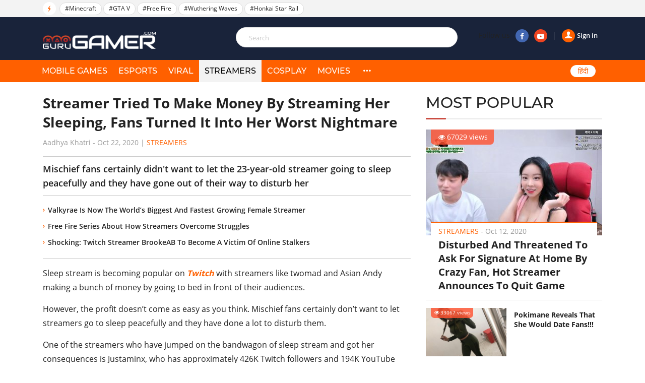

--- FILE ---
content_type: text/html; charset=UTF-8
request_url: https://gurugamer.com/streamers/twitch-streamer-justaminx-sleep-stream-13857
body_size: 10770
content:
<!DOCTYPE html>
<html lang="en-IN" xmlns="http://www.w3.org/1999/xhtml"
      xmlns:og="http://ogp.me/ns#"
      xmlns:fb="https://www.facebook.com/2008/fbml">
<head>
    <meta charset="UTF-8"/>
    <meta content="IE=Edge" http-equiv="X-UA-Compatible"/>
    <meta content="width=device-width, initial-scale=1.0" name="viewport"/>
    <link rel="shortcut icon" href="/favicon.ico" type="image/x-icon"/>
    <title>Streamer Live Streaming Her Sleeping, Fans Made It Her Worst Nightmare</title>
    <meta property="fb:pages" content="102999771334942"/>
    <link rel="apple-touch-icon" sizes="57x57" href="https://static.gurugamer.com/logo/apple-touch-icon-57x57.png"/>
    <link rel="apple-touch-icon" sizes="60x60" href="https://static.gurugamer.com/logo/apple-touch-icon-60x60.png"/>
    <link rel="apple-touch-icon" sizes="72x72" href="https://static.gurugamer.com/logo/apple-touch-icon-72x72.png"/>
    <link rel="apple-touch-icon" sizes="76x76" href="https://static.gurugamer.com/logo/apple-touch-icon-76x76.png"/>
    <link rel="apple-touch-icon" sizes="114x114" href="https://static.gurugamer.com/logo/apple-touch-icon-114x114.png"/>
    <link rel="apple-touch-icon" sizes="120x120" href="https://static.gurugamer.com/logo/apple-touch-icon-120x120.png"/>
    <link rel="apple-touch-icon" sizes="144x144" href="https://static.gurugamer.com/logo/apple-touch-icon-144x144.png"/>
    <link rel="apple-touch-icon" sizes="152x152" href="https://static.gurugamer.com/logo/apple-touch-icon-152x152.png"/>
    <link rel="apple-touch-icon" sizes="180x180" href="https://static.gurugamer.com/logo/apple-touch-icon-180x180.png"/>
    <meta property="og:site_name" content="GuruGamer.com"/>
    <meta name="robots" content="index, follow"/>
    <meta name="robots" content="max-image-preview:large">
<meta property="fb:app_id" content="254142428848734"/>
    <meta property="og:title" content="Streamer Live Streaming Her Sleeping, Fans Made It Her Worst Nightmare"/>
    <meta name="twitter:title" content="Streamer Live Streaming Her Sleeping, Fans Made It Her Worst Nightmare"/>
    <meta name="description" content="Mischief fans certainly didn&#039;t want to let the 23-year-old streamer going to sleep peacefully and they have gone out of their way to disturb her"/>
    <meta property="og:description" itemprop="description" content="Mischief fans certainly didn&#039;t want to let the 23-year-old streamer going to sleep peacefully and they have gone out of their way to disturb her"/>
    <meta name="twitter:description" content="Mischief fans certainly didn&#039;t want to let the 23-year-old streamer going to sleep peacefully and they have gone out of their way to disturb her"/>
    <meta property="og:type" content="article"/>
    <meta property="og:url" itemprop="url" content="https://gurugamer.com/streamers/twitch-streamer-justaminx-sleep-stream-13857"/>
    <link rel="canonical" href="https://gurugamer.com/streamers/twitch-streamer-justaminx-sleep-stream-13857"/>
        <meta name="twitter:card" content="summary_large_image"/>
<meta name="twitter:site" content="@ComGurugamer"/>
<meta name="twitter:creator" content="@ComGurugamer"/>
    <meta property="og:image" itemprop="thumbnailUrl" content="https://img.gurugamer.com/resize/1200x-/2020/10/22/maxresdefault-6edf.jpg"/>
    <meta property="og:image:width" content="1200"/>
    <meta property="og:image:height" content="628"/>
    <meta name="twitter:image" content="https://img.gurugamer.com/resize/1200x-/2020/10/22/maxresdefault-6edf.jpg"/>
    <meta property="article:published_time" content="2020-10-22T15:05:00+05:30"/>
    <link rel="amphtml" href="https://gurugamer.com/streamers/twitch-streamer-justaminx-sleep-stream-13857/amp"/>

<link rel="alternate" type="application/rss+xml" href="https://gurugamer.com/feed" title="GuruGamer.com &raquo; Feed"/>
    <link rel="alternate" type="application/rss+xml" href="https://gurugamer.com/streamers/twitch-streamer-justaminx-sleep-stream-13857/feed"
          title="Streamer Live Streaming Her Sleeping, Fans Made It Her Worst Nightmare &raquo; Feed"/>

        
    <link rel="manifest" href="/manifest.json"/>
    <meta name="theme-color" content="#c53427">

    <link rel="preload" href="https://static.gurugamer.com/font/fontello-v1/fontello.woff2" as="font" type="font/woff2" crossorigin>
    <link rel="preload" href="https://static.gurugamer.com/font/OpenSans-Regular.woff2" as="font" type="font/woff2" crossorigin>
    <link rel="preload" href="https://static.gurugamer.com/font/OpenSans-Bold.woff2" as="font" type="font/woff2" crossorigin>
    <link rel="preload" href="https://static.gurugamer.com/font/OpenSans-Semibold.woff2" as="font" type="font/woff2" crossorigin>
    <link rel="preload" href="https://static.gurugamer.com/font/Montserrat-Medium.woff2" as="font" type="font/woff2" crossorigin>

            <link rel="stylesheet" type="text/css" href="https://static.gurugamer.com/css/guru_post.min.css?v=1.0.54&token=b0nQN4_ri1n64ixbJ_04bg&ts=4076011907"/>
    
    <!-- Google Tag Manager -->
    <script>(function (w, d, s, l, i) {
            w[l] = w[l] || [];
            w[l].push({
                'gtm.start':
                    new Date().getTime(), event: 'gtm.js'
            });
            var f = d.getElementsByTagName(s)[0],
                j = d.createElement(s), dl = l != 'dataLayer' ? '&l=' + l : '';
            j.async = true;
            j.src =
                'https://www.googletagmanager.com/gtm.js?id=' + i + dl;
            f.parentNode.insertBefore(j, f);
        })(window, document, 'script', 'dataLayer', 'GTM-NMHF9M7');</script>
    <!-- End Google Tag Manager -->

    <!-- Facebook Pixel Code -->
        <!-- End Facebook Pixel Code -->

    <script type="text/javascript">
        var oEmbedToken = "254142428848734|24b63ef2299358bc4848e79d5ba9d15e";
    </script>
</head>

<body>
<div id="fb-root"></div>
<div id="ads_position_11" style="position: relative">
    <a href="javascript:void(0);" class="special-ad-close" title="Close"></a>
</div>
<header id="top" style="position: relative">
    <div class="top-head">
        <ul class="container">
            <li class="li-left">
                <span class="ic-flash"><i class="icon-flash-1"></i></span>
                <span class="list-tag tag-box owl-carousel owl-theme" id="trending-slider">
                                <a href="/minecraft.html" class="tag-item" title="Minecraft">#Minecraft</a>
            <a href="/gta-v.html" class="tag-item" title="GTA V">#GTA V</a>
            <a href="/free-fire.html" class="tag-item" title="Free Fire">#Free Fire</a>
            <a href="/wuthering-waves.html" class="tag-item" title="Wuthering Waves">#Wuthering Waves</a>
            <a href="/honkai-star-rail.html" class="tag-item" title="Honkai Star Rail">#Honkai Star Rail</a>
                        
                </span>
                <span class="sp-right hdt">
                  <a target="_blank" rel="nofollow" href="https://www.facebook.com/Gurugamer1" title="" class="fb">
                      <i class="icon-facebook-1"></i>
                  </a>
                  <a target="_blank" rel="nofollow" href="https://www.youtube.com/indigaming"
                     title="" class="yt">
                      <i class="icon-youtube-play"></i>
                  </a>
                </span>
            </li>
        </ul>
    </div>
    <div class="container" id="menu-header">
        <span class="bt-m">
            <i class="icon-menu"></i>
                    </span>
        <span class="bt-s"><i class="icon-search"></i><i class="icon-cancel"></i></span>
                    <a href="/" class="logo" title="Gurugamer.com | #1 Gaming News &amp; Reviews Website in India"></a>
                <div class="li-right" id="form-search" style="z-index: 100;height: 60px;">
            <form action="" class="fr-search js-search-form">
                <input maxlength="100" type="text" class="inp js-search-text" placeholder="Search">
                <button class="btn-search js-search-submit" type="submit"><i class="icon-search"></i></button>
            </form>
            <div class="box-right">
                <div class="box-user js-account-info on-loading">
                    <div class="signin show">
                        <a href="javascript:void(0);" class="js-login">
                            <span class="avt"><i class="icon-user-1"></i></span>Sign in                        </a>
                    </div>
                </div>
                <span class="sp-right">Follow us
                  <a rel="nofollow" target="_blank" href="https://www.facebook.com/Gurugamer1" title="Facebook"
                     class="fb"><i class="icon-facebook-1"></i></a>
                  <a rel="nofollow" target="_blank" href="https://www.youtube.com/indigaming" title="Youtube"
                     class="yt"><i class="icon-youtube-play"></i></a>
                </span>
            </div>
        </div>
    </div>
    <div class="menu">
        <div class="container">
                                                <div class="bg-menu"></div>
            <div class="nav">
                <div class="box-user-mb on-loading">
                    <div class="signin show">
                        <a href="javascript:void(0);" class="js-login">
                            <span class="avt">
                                <i class="icon-user-1"></i>
                            </span>
                            Sign in                        </a>
                    </div>
                </div>
                <span class="second-cancel-btn"><i class="icon-cancel"></i></span>
                <ul class="in-nav">
                    <li class="">
                        <a href="/mobile-games" title="MOBILE GAMES">MOBILE GAMES</a>
                    </li>
                    <li class="">
                        <a href="/esports" title="eSPORTS">eSPORTS</a>
                    </li>
                    <li class="">
                        <a href="/viral" title="VIRAL">VIRAL</a>
                    </li>
                    <li class="active">
                        <a href="/streamers" title="STREAMERS">STREAMERS</a>
                    </li>
                    <li class="">
                        <a href="/cosplay" title="COSPLAY">COSPLAY</a>
                    </li>
                    <li class="">
                        <a href="/movies" title="MOVIES">MOVIES</a>
                    </li>
                                        <li class="hdt">
                        <a href="/pc-console" title="PC/CONSOLE">PC/CONSOLE</a>
                    </li>
                    <li class="hdt">
                        <a href="/reviews" title="REVIEWS">REVIEWS</a>
                    </li>
                    <li class="hdt">
                        <a href="/videos" title="VIDEOS">VIDEOS</a>
                    </li>
                    <li class="hdt">
                        <a href="/sports" title="SPORTS">SPORTS</a>
                    </li>
                    <li class="hmb menu-icon more">
                        <a href="javascript:;" title="More" rel="nofollow">
                            <i class="icon-dot-3"></i>
                            <i class="icon-cancel"></i>
                        </a>
                    </li>
                    <li class="select-language mb-left desk-top-right">
                        <a href="https://hindi.gurugamer.com"
                           title="हिंदी">हिंदी</a>
                    </li>
                </ul>
            </div>
        </div>
    </div>
    <div class="full-menu">
        <ul class="container">
            <li>
                <a href="/mobile-games" title="MOBILE GAMES">MOBILE GAMES</a>
            </li>
            <li>
                <a href="/esports" title="eSPORTS">eSPORTS</a>
            </li>
            <li>
                <a href="/viral" title="VIRAL">VIRAL</a>
            </li>
            <li>
                <a href="/streamers" title="STREAMERS">STREAMERS</a>
            </li>
            <li>
                <a href="/cosplay" title="COSPLAY">COSPLAY</a>
            </li>
            <li>
                <a href="/movies" title="MOVIES">MOVIES</a>

            </li>
            <li>
                <a href="/pc-console" title="PC/CONSOLE">PC/CONSOLE</a>
            </li>
            <li>
                <a href="/reviews" title="REVIEWS">REVIEWS</a>
            </li>
            <li>
                <a href="/videos" title="VIDEOS">VIDEOS</a>
            </li>
            <li>
                <a href="/sports" title="SPORTS">SPORTS</a>
            </li>
        </ul>
    </div>
</header>

                <div class="container-main">
        <article class="page-detail">
                <div class="container clear">
            <div class="col-big col-current">

                <div class="post-detail current-story box-post current-url"
                     id="next-story-13857"
                     data-id="13857"
                     data-url="/streamers/twitch-streamer-justaminx-sleep-stream-13857"
                     data-token="KaxIilH6rlf91hQ1WFB48Uku8OsJScOw//q7D0vh78S0FceV47qN6tTbuIVcTSBsVG0kFTq8k04smxFv5kzBi2DvEfgdDNYRXw6YOHDtsMComPgmymS2VaDoWYAIEUm2"
                     data-c="8"
                     data-ad-disabled="0">
                                        <div class="box-title-detail">
                        <h1 class="title-detail post-url">
                            Streamer Tried To Make Money By Streaming Her Sleeping, Fans Turned It Into Her Worst Nightmare
                        </h1>
                        <p class="info-news">
                                                            <span title="Aadhya Khatri">Aadhya Khatri</span>
                                                        - <span class="time-ago"
                                    title="2020-10-22T15:05:00+05:30">Oct 22, 2020</span> |
                            <a href="/streamers" class="lnk-org">Streamers</a>
                        </p>
                    </div>
                    <h2 class="short-desc-detail">
                        Mischief fans certainly didn&#039;t want to let the 23-year-old streamer going to sleep peacefully and they have gone out of their way to disturb her
                    </h2>
                                            <ul class="more-lnk">
                                                            <li><a href="/streamers/valkyrae-is-now-the-worlds-biggest-and-fastest-growing-female-streamer-13807" class="it-lnk">Valkyrae Is Now The World’s Biggest And Fastest Growing Female Streamer</a></li>
                                                            <li><a href="/mobile-games/free-fire-13836" class="it-lnk">Free Fire Series About How Streamers Overcome Struggles</a></li>
                                                            <li><a href="/streamers/twitch-streamer-brookeab-online-stalkers-13834" class="it-lnk">Shocking: Twitch Streamer BrookeAB To Become A Victim Of Online Stalkers</a></li>
                                                    </ul>
                    
                    <div class="desciption post-content content-news">
                        <p>Sleep stream is becoming popular on <em><strong><a href="https://gurugamer.com/twitch.html">Twitch</a></strong></em> with streamers like twomad and Asian Andy making a bunch of money by going to bed in front of their audiences.</p>
<p>However, the profit doesn’t come as easy as you think. Mischief fans certainly don’t want to let streamers go to sleep peacefully and they have done a lot to disturb them.</p>
<p>One of the streamers who have jumped on the bandwagon of sleep stream and got her consequences is Justaminx, who has approximately 426K Twitch followers and 194K YouTube subscribers. She’s from Ireland and often streams games like Among Us and GTA.</p><ins class="adsbygoogle"
     style="display:block"
     data-ad-client="ca-pub-3353093352836916"
     data-ad-slot="2344726653"
     data-ad-format="auto"
     data-full-width-responsive="true"></ins>
<script>
     (adsbygoogle = window.adsbygoogle || []).push({});
</script>
<figure id="attachment_67492" class="wp-caption aligncenter" style="width: 740px"><img src="https://img.gurugamer.com/resize/480x-/no-avatar.jpg" data-src="https://img.gurugamer.com/resize/740x-/2020/10/22/at-cm-768427213-preview-4964.jpg" width="740" height="416" class="wp-image-67492 lazy-image" alt="Justaminx streamer " /><figcaption class="wp-caption-text">Justaminx usually streams games like GTA and Among Us</figcaption></figure>
<p>Justaminx is also known for her on-off relationship with another streamer known as Jschlatt who takes every chance to mock and ridicule her in live streams.</p>
<p>The 23-year-old Twitch streamer’s latest attempt to do a sleep stream has turned into a real nightmare with her viewers trying to disturb her with all kinds of sounds and insults.</p><ins class="adsbygoogle"
     style="display:block"
     data-ad-client="ca-pub-3353093352836916"
     data-ad-slot="5715504767"
     data-ad-format="auto"
     data-full-width-responsive="true"></ins>
<script>
     (adsbygoogle = window.adsbygoogle || []).push({});
</script>
<div class="social_embed youtube-share-link"  data-width="560" data-height="315">
<div class="youtube_embed"><iframe src="https://www.youtube.com/embed/8D_h0_UnePc" frameborder="0" width="560" height="315" data-mce-fragment="1"></iframe></div>
<div class="caption" style="width: 560px;">I SLEPT ON STREAM IN FRONT OF 5000 PEOPLE</div>
</div>
<p>At the beginning of the video, Justaminx said she would go to bed and would chat with fans the next morning.</p>
<p>In response to this announcement, her viewers played clips of the streamer spitting at GeorgeNotFound – a fellow streamer, as well as jump scares.</p>
<figure id="attachment_67575" class="wp-caption aligncenter" style="width: 740px"><img src="https://img.gurugamer.com/resize/480x-/no-avatar.jpg" data-src="https://img.gurugamer.com/resize/740x-/2020/10/22/screenshot-8-6d2f.jpg" width="740" height="355" class="wp-image-67575 lazy-image" alt="Justaminx sleep stream 1" /><figcaption class="wp-caption-text">Fans didn't let her sleep in peace</figcaption></figure>
<p>After hearing a jump scare, she said:</p>
<p><img src="https://img.gurugamer.com/resize/480x-/no-avatar.jpg" data-src="https://img.gurugamer.com/resize/740x-/2020/10/22/screenshot-1-80fe.jpg" width="501" height="68" class="wp-image-67487 aligncenter lazy-image" alt="Screenshot 1" /></p>
<p>She also showed her frustration when a viewer resorted to playing a seemingly endless nerve-wracking sound:</p>
<p><img src="https://img.gurugamer.com/resize/480x-/no-avatar.jpg" data-src="https://img.gurugamer.com/resize/740x-/2020/10/22/screenshot-3-f8dc.jpg" width="557" height="56" class="wp-image-67488 aligncenter lazy-image" alt="Screenshot 3" /></p>
<p>The rest of the stream is filled with noises of rage clips and sounds of farts as her audiences did everything they could think of to prevent her from sleeping.</p>
<figure id="attachment_67567" class="wp-caption aligncenter" style="width: 740px"><img src="https://img.gurugamer.com/resize/480x-/no-avatar.jpg" data-src="https://img.gurugamer.com/resize/740x-/2020/10/22/screenshot-7-ba4d.jpg" width="740" height="395" class="wp-image-67567 lazy-image" alt="Justaminx sleep stream " /><figcaption class="wp-caption-text">Sleep stream from hell</figcaption></figure>
<p>When she could no longer handle the frustration, she screamed:</p>
<p><img src="https://img.gurugamer.com/resize/480x-/no-avatar.jpg" data-src="https://img.gurugamer.com/resize/740x-/2020/10/22/screenshot-4-3aee.jpg" width="615" height="75" class="wp-image-67489 aligncenter lazy-image" alt="Screenshot 4" /></p>
<p>After an endless night of being disturbed in some of the rudest ways possible, she finally woke up and said:</p>
<p><img src="https://img.gurugamer.com/resize/480x-/no-avatar.jpg" data-src="https://img.gurugamer.com/resize/740x-/2020/10/22/screenshot-6-8100.jpg" width="622" height="60" class="wp-image-67491 aligncenter lazy-image" alt="Screenshot 6" /></p>
<p>Justaminx’s response to that sleep stream from hell is summed up in this artwork:</p>
<div id="social_embed_1" class="origin_embed"><input id="embed_url_1" type="hidden" value="https://twitter.com/monoime/status/1288502562841407490"/><input id="embed_type_1" type="hidden" value="twitter"/></div>

                    </div>
                    <div class="box-plugin-socical">
    <div class="fb-like"
         data-href="https://gurugamer.com/streamers/twitch-streamer-justaminx-sleep-stream-13857"
         data-layout="button_count" data-action="like" data-size="large"
         data-share="true">
    </div>
</div>
                        <div class="tab-tag">
        <span class="btn-tag" title="">Tags</span>
        <div class="list-tag owl-carousel-detail owl-carouse" id="list-tag-main">
                            <a class="item-tag" href="/streamer.html"
                   title="streamer" rel="tag">#streamer
                </a>
                            <a class="item-tag" href="/sleep-stream.html"
                   title="sleep stream" rel="tag">#sleep stream
                </a>
                            <a class="item-tag" href="/twitch.html"
                   title="Twitch" rel="tag">#Twitch
                </a>
                        <a></a>
        </div>
    </div>


                    
                    <div class="box-comment">
    <h2 class="title-header-cm"><span id="total-badge-13857"></span> Comments</h2>
    <div class="pull-right-cm">Sort by <a href="javascript:void(0)" class="btn-bd sort-comment active" data-type="0">Newest</a>|<a href="javascript:void(0)" class="btn-bd sort-comment" data-type="1">Popular</a></div>
    <form class="frm-comment">
        <textarea id="txt-cm-13857" type="text" class="inp-cm input-cm" name="txt-cm" required maxlength="1000" data-parent-id="0"></textarea>
        <label for="txt-cm-13857" class="lbl-msg">
                            Please <a href="javascript:void(0)" class="lnk-org js-login">sign in</a> to send your comment.
                    </label>
        <div class="action">
            <button class="btn-comment" type="submit">Send</button>
        </div>
    </form>
    <div id="post-comment-13857" class="list-comment">
        <a href="javascript: void(0)" class="lnk-more-comment more-comments" data-data-id="13857">
            <i class="icon-right"></i>View more comments
        </a>
    </div>
</div>
                                            <a href="https://gurugamer.com/streamers/when-streaming-takes-a-wild-turn-for-the-better-25593"
                           class="next-news"
                           data-target-url="/ajax/related-post.json"
                           data-next-id="25593"
                           data-token="drcP/A7YC3E5gxnNFi//SZHZ6aDCHq+/QlTqV48vGft/X4CJAWfqMaVdjOlmL41BzKPNdXSq74IaXDFeoBo6noH3msS7/xUqpBtzibqQOeljJSR5EPykilUDMVwPk+hauu3R/GlpJCBhl82F50Qktg==">
                            <span class="span">Next story</span>
                            <i class="icon-down-circle"></i>
                        </a>
                        <div id="loading-panel" class="wrapper hidden">
    <div class="wrapper-cell">
        <div class="image animated-background" style="width: 100%;"></div>
        <div class="text">
            <div class="text-title animated-background"></div>
            <div class="text-title animated-background"></div>
            <div class="text-title animated-background"></div>
            <div class="text-title animated-background"></div>
            <div class="text-title animated-background"></div>
        </div>
    </div>
</div>                                    </div>
            </div>
            <div class="col-sm box-sm">

                    <div class="box-popular">
        <h2 class="title-box">MOST POPULAR</h2>
        <div class="inner-pop">
            <div class="inner-sl owl-carousel owl-theme" id="most-popular-slider">
                                                <div class="item-news big-news">
                        <div class="image">
                            <a href="/streamers/crazy-fan-streamer-quit-game-13602">
                                <img width="350" height="210" class="lazy-image" src="https://img.gurugamer.com/crop/350x210/no-avatar.jpg" data-src="https://img.gurugamer.com/crop/350x210/2020/10/12/streamer-da-hee-69a7.jpg" alt="Disturbed And Threatened To Ask For Signature At Home By Crazy Fan, Hot Streamer Announces To Quit Game"/>
                            </a>
                            <span class="num-view"><i class="icon-eye"></i>67029 views</span>
                        </div>
                        <div class="caption">
                            <p class="info-news">
                                <a href="/streamers" title=Streamers""
                                   class="lnk-org">Streamers</a> -
                                <span class="time-ago"
                                      title="2020-10-12T12:20:00+05:30">Oct 12, 2020</span>
                            </p>
                            <h3 class="title">
                                <a href="/streamers/crazy-fan-streamer-quit-game-13602">Disturbed And Threatened To Ask For Signature At Home By Crazy Fan, Hot Streamer Announces To Quit Game</a>
                            </h3>
                        </div>
                    </div>
                                                                <div class="item-news sub-items clear">
                        <div class="image">
                            <a href="/streamers/pokimane-reveals-that-she-would-date-fans-18221">
                                <img width="160" height="96" src="https://img.gurugamer.com/crop/350x210/no-avatar.jpg" data-src="https://img.gurugamer.com/crop/350x210/2021/08/18/432593139008986e0aece4c5b232631a-f5fb.jpg" alt="Pokimane Reveals That She Would Date Fans!!!" class="img lazy-image"/></a>
                            <span class="num-view"><i class="icon-eye"></i>33067 views</span>
                        </div>
                        <div class="caption">
                            <p class="info-news">
                                <a href="/streamers" title="Streamers"
                                   class="lnk-org">Streamers</a> -
                                <span class="time-ago"
                                      title="2021-08-18T14:24:00+05:30">Aug 18, 2021</span>
                            </p>
                            <h3 class="title">
                                <a href="/streamers/pokimane-reveals-that-she-would-date-fans-18221">Pokimane Reveals That She Would Date Fans!!!</a>
                            </h3>
                        </div>
                    </div>
                                                                <div class="item-news sub-items clear">
                        <div class="image">
                            <a href="/streamers/pee-your-pant-a-tiktok-challenge-beyond-your-wildest-dream-10178">
                                <img width="160" height="96" src="https://img.gurugamer.com/crop/350x210/no-avatar.jpg" data-src="https://img.gurugamer.com/crop/350x210/2020/05/09/picture-vk-mensen-doen-de-vreemdste-dingen-in-lock-c966.jpg" alt="Pee Your Pants - A TikTok Challenge Beyond Your Wildest Dream, Even Girls Join The Challenge" class="img lazy-image"/></a>
                            <span class="num-view"><i class="icon-eye"></i>30187 views</span>
                        </div>
                        <div class="caption">
                            <p class="info-news">
                                <a href="/streamers" title="Streamers"
                                   class="lnk-org">Streamers</a> -
                                <span class="time-ago"
                                      title="2020-05-09T09:28:00+05:30">May 09, 2020</span>
                            </p>
                            <h3 class="title">
                                <a href="/streamers/pee-your-pant-a-tiktok-challenge-beyond-your-wildest-dream-10178">Pee Your Pants - A TikTok Challenge Beyond Your Wildest Dream, Even Girls Join The Challenge</a>
                            </h3>
                        </div>
                    </div>
                                                                <div class="item-news sub-items clear">
                        <div class="image">
                            <a href="/streamers/korean-youtuber-pet-15373">
                                <img width="160" height="96" src="https://img.gurugamer.com/crop/350x210/no-avatar.jpg" data-src="https://img.gurugamer.com/crop/350x210/2021/01/09/korean-youtuber-1966.jpg" alt="Korean YouTuber Wins The Hearts On The Internet Thanks To Lovely Pet" class="img lazy-image"/></a>
                            <span class="num-view"><i class="icon-eye"></i>21149 views</span>
                        </div>
                        <div class="caption">
                            <p class="info-news">
                                <a href="/streamers" title="Streamers"
                                   class="lnk-org">Streamers</a> -
                                <span class="time-ago"
                                      title="2021-01-09T16:40:00+05:30">Jan 09, 2021</span>
                            </p>
                            <h3 class="title">
                                <a href="/streamers/korean-youtuber-pet-15373">Korean YouTuber Wins The Hearts On The Internet Thanks To Lovely Pet</a>
                            </h3>
                        </div>
                    </div>
                                                                <div class="item-news sub-items clear">
                        <div class="image">
                            <a href="/streamers/twitch-got-massive-leaks-can-you-guess-how-much-the-streamers-are-making-18812">
                                <img width="160" height="96" src="https://img.gurugamer.com/crop/350x210/no-avatar.jpg" data-src="https://img.gurugamer.com/crop/350x210/2021/10/07/pokimane-money-net-worth-1024x576-9fe8.jpg" alt="Twitch Got Massive Leaks - Guess How Much Twitch Streamers Are Making In 2021!" class="img lazy-image"/></a>
                            <span class="num-view"><i class="icon-eye"></i>19516 views</span>
                        </div>
                        <div class="caption">
                            <p class="info-news">
                                <a href="/streamers" title="Streamers"
                                   class="lnk-org">Streamers</a> -
                                <span class="time-ago"
                                      title="2021-10-07T09:06:00+05:30">Oct 07, 2021</span>
                            </p>
                            <h3 class="title">
                                <a href="/streamers/twitch-got-massive-leaks-can-you-guess-how-much-the-streamers-are-making-18812">Twitch Got Massive Leaks - Guess How Much Twitch Streamers Are Making In 2021!</a>
                            </h3>
                        </div>
                    </div>
                                        </div>
        </div>
    </div>
                                                                                                
                
                    <div class="box-news-sm box-left-ft">
        <h2 class="title-box">FEATURED STORIES</h2>
                <figure class="item-news-left">
            <a href="/streamers/streamer-marry-big-fan-donation-13388" class="image" title="Hot Streamer Decides To Marry Big Fan After Getting Huge Donations Many Times">
                <img width="160" height="96" class="lazy-image img" src="https://img.gurugamer.com/crop/160x96/no-avatar.jpg" data-src="https://img.gurugamer.com/crop/160x96/2020/10/02/wedding-streamer-5a99.jpg" alt="Hot Streamer Decides To Marry Big Fan After Getting Huge Donations Many Times">
            </a>
            <figcaption class="caption">
                <h3 class="h">
                    <a href="/streamers/streamer-marry-big-fan-donation-13388" title="Hot Streamer Decides To Marry Big Fan After Getting Huge Donations Many Times" class="title-news">Hot Streamer Decides To Marry Big Fan After Getting Huge Donations Many Times</a>
                </h3>
            </figcaption>
        </figure>
                <figure class="item-news-left">
            <a href="/streamers/sexy-streamer-robot-models-11483" class="image" title="Sexy Streamer Shows Up Million-Worth Collection Of Robot Models, Netizens Can&#039;t Help Feeling Jealous!">
                <img width="160" height="96" class="lazy-image img" src="https://img.gurugamer.com/crop/160x96/no-avatar.jpg" data-src="https://img.gurugamer.com/crop/160x96/2020/07/16/fgbfghgf-4d79.jpg" alt="Sexy Streamer Shows Up Million-Worth Collection Of Robot Models, Netizens Can&#039;t Help Feeling Jealous!">
            </a>
            <figcaption class="caption">
                <h3 class="h">
                    <a href="/streamers/sexy-streamer-robot-models-11483" title="Sexy Streamer Shows Up Million-Worth Collection Of Robot Models, Netizens Can&#039;t Help Feeling Jealous!" class="title-news">Sexy Streamer Shows Up Million-Worth Collection Of Robot Models, Netizens Can&#039;t Help Feeling Jealous!</a>
                </h3>
            </figcaption>
        </figure>
                <figure class="item-news-left">
            <a href="/streamers/free-fire-streamer-donated-to-a-poor-11-year-old-kid-burst-into-tears-by-his-answer-11158" class="image" title="Free Fire Streamer Donated 1,000 Diamonds To A Poor 11-Year-Old Kid, Burst Into Tears By His Reaction">
                <img width="160" height="96" class="lazy-image img" src="https://img.gurugamer.com/crop/160x96/no-avatar.jpg" data-src="https://img.gurugamer.com/crop/160x96/2020/07/03/105957339-193411522169690-6894592933586320011-n-0e64.jpg" alt="Free Fire Streamer Donated 1,000 Diamonds To A Poor 11-Year-Old Kid, Burst Into Tears By His Reaction">
            </a>
            <figcaption class="caption">
                <h3 class="h">
                    <a href="/streamers/free-fire-streamer-donated-to-a-poor-11-year-old-kid-burst-into-tears-by-his-answer-11158" title="Free Fire Streamer Donated 1,000 Diamonds To A Poor 11-Year-Old Kid, Burst Into Tears By His Reaction" class="title-news">Free Fire Streamer Donated 1,000 Diamonds To A Poor 11-Year-Old Kid, Burst Into Tears By His Reaction</a>
                </h3>
            </figcaption>
        </figure>
                <figure class="item-news-left">
            <a href="/streamers/reacting-porn-on-live-stream-beautiful-streamer-got-scolded-and-nearly-got-ban-10939" class="image" title="Reacting To Porn Videos On Live-Stream, Beautiful Streamer Got Scolded And Nearly Got Ban">
                <img width="160" height="96" class="lazy-image img" src="https://img.gurugamer.com/crop/160x96/no-avatar.jpg" data-src="https://img.gurugamer.com/crop/160x96/2020/06/22/mori-went-live-stream-on-av-reaction-df59.png" alt="Reacting To Porn Videos On Live-Stream, Beautiful Streamer Got Scolded And Nearly Got Ban">
            </a>
            <figcaption class="caption">
                <h3 class="h">
                    <a href="/streamers/reacting-porn-on-live-stream-beautiful-streamer-got-scolded-and-nearly-got-ban-10939" title="Reacting To Porn Videos On Live-Stream, Beautiful Streamer Got Scolded And Nearly Got Ban" class="title-news">Reacting To Porn Videos On Live-Stream, Beautiful Streamer Got Scolded And Nearly Got Ban</a>
                </h3>
            </figcaption>
        </figure>
                <figure class="item-news-left">
            <a href="/streamers/mortal-will-donate-all-his-prize-money-from-pubg-mobile-tournaments-to-indian-army-from-now-on-10928" class="image" title="MortaL Will Donate All His Prize Money From PUBG Mobile Tournaments To Indian Army From Now On">
                <img width="160" height="96" class="lazy-image img" src="https://img.gurugamer.com/crop/160x96/no-avatar.jpg" data-src="https://img.gurugamer.com/crop/160x96/2020/06/21/75224732-421953645141562-1356019006112268288-o-529-c99e.jpg" alt="MortaL Will Donate All His Prize Money From PUBG Mobile Tournaments To Indian Army From Now On">
            </a>
            <figcaption class="caption">
                <h3 class="h">
                    <a href="/streamers/mortal-will-donate-all-his-prize-money-from-pubg-mobile-tournaments-to-indian-army-from-now-on-10928" title="MortaL Will Donate All His Prize Money From PUBG Mobile Tournaments To Indian Army From Now On" class="title-news">MortaL Will Donate All His Prize Money From PUBG Mobile Tournaments To Indian Army From Now On</a>
                </h3>
            </figcaption>
        </figure>
            </div>

                <div class="anchor"></div><div class="sticky-banner-wrapper">
                </div></div>
            <div class="col-big" id="box-related-articles">
                            </div>

        </div>
    </article>
    <input id="postId" type="hidden" value="13857"/>

    <script type="text/javascript">
        var alertMessages = {
            likeBtn: "Like",
            replyBtn: "Reply",
            viewMoreRepBtn: "View more replies",
            sendBtn: "Send",
            addCmtMessage: "Add a comment.",
            remaining_time_msg: '<span id="error-message">Please wait for <span id="counting-time">$remainingTime</span> seconds to send the next comment</span>',
            login_require_msg: 'Please <a href="javascript:void(0)" class="lnk-org js-login">sign in</a> to send your comment.'
        };
    </script>

    
    <script id="comment-template" type="text/x-jquery-tmpl">
        <div id="cmt${commentId}" class="item-comment" data-id="${commentId}" data-point="${point}">
            <div class="box-info-comment">
                <div class="avt-cm">
                    <img src="${getCommentUserAvatar()}" alt="${fullname}">
                </div>
                <div class="info-comment">
                    <p class="user-cm-name">${fullname}
                        <span class="time time-ago" title="${createdDate}">${createdDate}</span>
                    </p>
                </div>
                <div class="full-comment">
                    <p class="desc-cm">${content}</p>
                    <div class="action-cm">
                        <a href="javascript:void(0)" class="num-like like-comment" data-comment-id="${commentId}"><i class="icon-thumbs-up"></i>${alertMessages.likeBtn} (<span class="like-badge">${likeCount}</span>)</a>
                        <a href="javascript:void(0)" class="lnk-reply reply-btn" data-reply-count="${replyCount}" data-comment-id="${commentId}">${alertMessages.replyBtn} (${replyCount})</a>
                    </div>
                </div>
                <div id="replies-comment-${commentId}" class="sub-comment" data-id="${commentId}">
                {{if replies.hasMore}}
                    <div class="box-reply-more">
                        <a href="javascript: void(0)" class="lnk-more-comment more-replies-comment" data-comment-id="${commentId}"><i class="icon-right"></i> ${alertMessages.viewMoreRepBtn}</a>
                        {{if replies.preview}}
                            {{tmpl(replies.preview) "#user-avatar-preview"}}
                        {{/if}}
                        <span class="avt-more last-child"><i class="dot"></i><i class="dot"></i><i class="dot"></i></span>
                    </div>
                {{/if}}
                {{if replyCount>0 }}
                    {{if replies.replyList}}
                        {{tmpl(replies.replyList) "#reply-comment-template"}}
                    {{/if}}
                {{/if}}
                <div id="reply-comment-${commentId}" class="form-cm-mn hidden">
                    <div class="avt-cm"><img src="${userAvatar}" alt=""></div>
                    <form action="" method="" class="frm-cm">
                        <div class="control">
                            <textarea type="text" name="txt-cm" class="input-cm" placeholder="${alertMessages.addCmtMessage}" required maxlength="1000" data-parent-id="${commentId}"></textarea>
                        </div>
                        <button type="submit" class="btn-comment">${alertMessages.sendBtn}</button>
                    </form>
                </div>
                </div>
            </div>
        </div>
    </script>
    <script id="reply-comment-template" type="text/x-jquery-tmpl">
        <div class="item-comment" data-id="${commentId}" data-point="${point}">
            <div class="box-info-comment">
                <div class="avt-cm">
                    <img src="${getCommentUserAvatar()}" alt="${fullname}">
                </div>
                <div class="info-comment">
                    <p class="user-cm-name">${fullname}</p>
                    <p class="desc-cm">${content}</p>
                    <div class="action-cm">
                        <a href="javascript:void(0)" class="num-like like-comment" data-comment-id="${commentId}">
                            <i class="icon-thumbs-up"></i>${alertMessages.likeBtn} (<span class="like-badge">${likeCount}</span>)
                        </a>
                        <a href="javascript:void(0)" class="lnk-reply reply-btn" data-comment-id="${parentId}">${alertMessages.replyBtn}</a>
                    </div>
                </div>
            </div>
        </div>
    </script>
    <script id="user-avatar-preview" type="text/x-jquery-tmpl">
        <span class="avt-more"><img src="https://img.gurugamer.com/crop/150x150${$item.data}" alt=""></span>
    </script>
    
    <a class="up scrollToTop"><i class="icon-up"></i></a>
</div>
    <div class="fixed flex-box">
    <div class="relative-box" id="ads_position_3">
        <a href="javascript:void(0);" class="sticky-adsense-close" title="Close"></a>
    </div>
</div>

<footer class="site-footer" >
    <div class="box-lnk-ft">
                <ul class="menu-ft custom-modifier">
            <li>
                <a href="/mobile-games" title="MOBILE GAMES">MOBILE GAMES</a>
            </li>
            <li>
                <a href="/esports" title="eSPORTS">eSPORTS</a>
            </li>
            <li>
                <a href="/viral" title="VIRAL">VIRAL</a></li>
            <li class="active">
                <a href="/streamers" title="STREAMERS">STREAMERS</a>
            </li>
            <li>
                <a href="/cosplay" title="COSPLAY">COSPLAY</a>
            </li>
            <li>
                <a href="/movies" title="MOVIES">MOVIES</a>
            </li>
        </ul>
    </div>
    <div class="container">
        <ul class="clear">
            <li class="col-f1 rm-st">
                <a title="https://gurugamer.com" aria-label="https://gurugamer.com" href="/" class="logo"></a>
            </li>
            <li class="col-f2 rm-st">
                <p class="name">GURU GAMER COMPANY</p>
                <p class="mail"><i class="icon-mail"></i>
                    <a rel="nofollow" class="mailto" href="mailto:gurugamerin@gmail.com">gurugamerin@gmail.com</a>
                </p>
            </li>
            <li class="col-f3 rm-st">
                <a href="/about-us" class="lnk-ft" title="About us">About us</a>
                <a href="/term-condition" class="lnk-ft" title="Terms and conditions">Terms and conditions</a>
                <a href="/site-map" class="lnk-ft" title="Sitemap">Sitemap</a>
            </li>
            <li class="col-f4 rm-st">
                <a target="_blank" rel="nofollow" href="https://www.facebook.com/Gurugamer1" class="btn-face">
                    <span class="sp-ic"><i class="icon-facebook-1"></i></span>
                    <span class="sp-center">Like us on Facebook</span>
                </a>
                <a target="_blank" rel="nofollow" href="https://www.youtube.com/indigaming" class="btn-yt">
                    <span class="sp-ic"><i class="icon-youtube-play"></i></span>
                    <span class="sp-center">Subscribe on youtube</span>
                </a>
                <a target="_blank" rel="nofollow" href="https://www.linkedin.com/in/da-viral-marketing-private-limited-9341411a3" class="btn-ld">
                    <span class="sp-ic"><i class="icon-linkedin"></i></span>
                    <span class="sp-center">FOLLOW US ON LINKEDIN</span>
                </a>
            </li>
        </ul>
        <address class="address">Add: 1201, Lodha Supremus, Senapati Bapat Marg, Lower Parel West, Mumbai - 400013</address>
    </div>
    <div class="after-f">
        <p style="margin-bottom: 6px">Copyright © 2020 Gurugamer.com - All rights reserved.</p>
        <a href="//www.dmca.com/Protection/Status.aspx?ID=00000000-0000-0000-0000-000000000000" title="DMCA.com Protection Status" class="dmca-badge"> <img src ="https://images.dmca.com/Badges/dmca-badge-w250-5x1-06.png?ID=00000000-0000-0000-0000-000000000000" alt="DMCA.com Protection Status"/></a>
            </div>
</footer>

<script>
    if ('serviceWorker' in navigator) {
        navigator.serviceWorker.register('/sw.js');
    }
</script>
<!--[if lt IE 9]>
<script type="text/javascript" src="https://static.gurugamer.com/js/html5shiv.js?v=1.0.13&token=njqHMnW2aa_yzE7iuBYUEQ&ts=4076011907"></script>
<![endif]-->
            <script type="text/javascript" src="https://static.gurugamer.com/js/guru_post.en-IN.min.js?v=1.0.54&token=AULYruTTqYu0y7d1bu6CsA&ts=4076011907"></script>
    <!-- NewsArticle Schema -->
    <script type="application/ld+json">
    {
        "@context":"http://schema.org",
        "@type":"NewsArticle",
        "mainEntityOfPage":{
            "@type":"WebPage",
            "@id":"https://gurugamer.com/streamers/twitch-streamer-justaminx-sleep-stream-13857"
        },
        "headline":"Streamer Tried To Make Money By Streaming Her Sleeping, Fans Turned It Into Her Worst Nightmare",
        "description":"Mischief fans certainly didn&#039;t want to let the 23-year-old streamer going to sleep peacefully and they have gone out of their way to disturb her",
        "image":{
            "@type":"ImageObject",
            "url":"https://img.gurugamer.com/resize/720x480/2020/10/22/maxresdefault-6edf.jpg",
            "width":720,
            "height":480
        },
        "datePublished":"2020-10-22T15:05:00+05:30",
        "dateModified":"2021-07-13T14:53:54+05:30",
        "author":{
            "@type":"Person",
            "name":"Aadhya Khatri"
        },
        "publisher":{
            "@type":"Organization",
            "name":"GuruGamer.com",
            "logo":{
                "@type":"ImageObject",
                "url":"https://static.gurugamer.com/logo/apple-touch-icon-144x144.png"
            }
        }
    }
</script>    <script>
        (function (d, s, id) {
            var js, fjs = d.getElementsByTagName(s)[0];
            if (d.getElementById(id)) return;
            js = d.createElement(s);
            js.id = id;
            js.src = "https://connect.facebook.net/en_US/sdk.js#xfbml=1&version=v3.2&appId=254142428848734";
            fjs.parentNode.insertBefore(js, fjs);
        }(document, 'script', 'facebook-jssdk'));
    </script>
<script type="text/javascript">
    jQuery.extend(ODP, {
        fbAppId: '254142428848734',
        ggClientId: '583865504593-po6m6khhqt1udbifjgm0eqstbrpmeupt.apps.googleusercontent.com'
    });
    jQuery.extend(ODP.phrases, {
        yes: 'OK', /*OK*/
        no: 'Cancel', /*Cancel*/
        ok: 'OK', /*OK*/
        sure_you_want_to_logout: "Are you sure you want to sign out?", /*Are you sure you want to sign out?*/
        something_wrong: "An error occurred. Please try again!" /*An error occurred. Please try again!*/
    });
</script>
<!-- One Signal -->

<!-- Add DMCA script -->
<script src="https://images.dmca.com/Badges/DMCABadgeHelper.min.js"></script>
</body>
</html>
